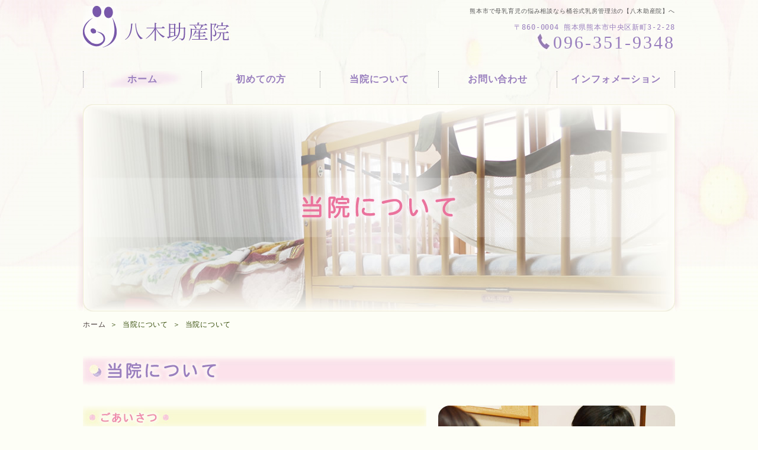

--- FILE ---
content_type: text/html; charset=UTF-8
request_url: https://www.yagi-jyosanin.com/about/overview/
body_size: 7927
content:
<!DOCTYPE html>
<html lang="ja">
    <head>
        <meta charset="utf-8">
        <meta name="viewport" content="width=device-width, initial-scale=1">
        <meta http-equiv="X-UA-Compatible" content="IE=edge">
        <meta name="format-detection" content="telephone=no">
        <title>当院について | 八木助産院 熊本市 母乳 悩み 育児 ノイローゼ</title>
        <meta name="keywords" itemprop="keywords" content="熊本市,母乳,相談,桶谷式,授乳指導" />
        
<!-- All in One SEO Pack 3.2.5 によって Michael Torbert の Semper Fi Web Designob_start_detected [-1,-1] -->
<meta name="description"  content="八木助産院のホームページをご覧いただき、ありがとうございます。私は、桶谷式乳房治療手技の認定をうけ26年になる助産師です。この間に二人の子供を出産し､母乳育児を体験しました。それまで数多くのお母さん方や赤ちゃん達と接してきましたが､出産も育児も体験して初めてわかることが多く､驚きの連続でした。[当院について]のページです。" />

<script type="application/ld+json" class="aioseop-schema">{"@context":"https://schema.org","@graph":[{"@type":"Organization","@id":"https://www.yagi-jyosanin.com/#organization","url":"https://www.yagi-jyosanin.com/","name":"\u516b\u6728\u52a9\u7523\u9662","sameAs":[],"logo":{"@type":"ImageObject","@id":"https://www.yagi-jyosanin.com/#logo","url":"https://www.yagi-jyosanin.com/we/wp-content/uploads/2021/08/footer_logo.png","caption":""},"image":{"@id":"https://www.yagi-jyosanin.com/#logo"},"contactPoint":{"@type":"ContactPoint","telephone":"+096-351-9348","contactType":"reservations"}},{"@type":"WebSite","@id":"https://www.yagi-jyosanin.com/#website","url":"https://www.yagi-jyosanin.com/","name":"\u516b\u6728\u52a9\u7523\u9662","publisher":{"@id":"https://www.yagi-jyosanin.com/#organization"},"potentialAction":{"@type":"SearchAction","target":"https://www.yagi-jyosanin.com/?s={search_term_string}","query-input":"required name=search_term_string"}},{"@type":"WebPage","@id":"https://www.yagi-jyosanin.com/about/overview/#webpage","url":"https://www.yagi-jyosanin.com/about/overview/","inLanguage":"ja","name":"\u5f53\u9662\u306b\u3064\u3044\u3066","isPartOf":{"@id":"https://www.yagi-jyosanin.com/#website"},"datePublished":"2021-08-25T06:17:32+09:00","dateModified":"2023-10-18T01:19:47+09:00","description":"\u516b\u6728\u52a9\u7523\u9662\u306e\u30db\u30fc\u30e0\u30da\u30fc\u30b8\u3092\u3054\u89a7\u3044\u305f\u3060\u304d\u3001\u3042\u308a\u304c\u3068\u3046\u3054\u3056\u3044\u307e\u3059\u3002\u79c1\u306f\u3001\u6876\u8c37\u5f0f\u4e73\u623f\u6cbb\u7642\u624b\u6280\u306e\u8a8d\u5b9a\u3092\u3046\u305126\u5e74\u306b\u306a\u308b\u52a9\u7523\u5e2b\u3067\u3059\u3002\u3053\u306e\u9593\u306b\u4e8c\u4eba\u306e\u5b50\u4f9b\u3092\u51fa\u7523\u3057\uff64\u6bcd\u4e73\u80b2\u5150\u3092\u4f53\u9a13\u3057\u307e\u3057\u305f\u3002\u305d\u308c\u307e\u3067\u6570\u591a\u304f\u306e\u304a\u6bcd\u3055\u3093\u65b9\u3084\u8d64\u3061\u3083\u3093\u9054\u3068\u63a5\u3057\u3066\u304d\u307e\u3057\u305f\u304c\uff64\u51fa\u7523\u3082\u80b2\u5150\u3082\u4f53\u9a13\u3057\u3066\u521d\u3081\u3066\u308f\u304b\u308b\u3053\u3068\u304c\u591a\u304f\uff64\u9a5a\u304d\u306e\u9023\u7d9a\u3067\u3057\u305f\u3002[\u5f53\u9662\u306b\u3064\u3044\u3066]\u306e\u30da\u30fc\u30b8\u3067\u3059\u3002"}]}</script>
<link rel="canonical" href="https://www.yagi-jyosanin.com/about/overview/" />
<!-- All in One SEO Pack -->
<link rel='dns-prefetch' href='//www.google.com' />
<link rel='dns-prefetch' href='//s.w.org' />
		<script type="text/javascript">
			window._wpemojiSettings = {"baseUrl":"https:\/\/s.w.org\/images\/core\/emoji\/13.0.0\/72x72\/","ext":".png","svgUrl":"https:\/\/s.w.org\/images\/core\/emoji\/13.0.0\/svg\/","svgExt":".svg","source":{"concatemoji":"https:\/\/www.yagi-jyosanin.com\/we\/wp-includes\/js\/wp-emoji-release.min.js?ver=5.5.17"}};
			!function(e,a,t){var n,r,o,i=a.createElement("canvas"),p=i.getContext&&i.getContext("2d");function s(e,t){var a=String.fromCharCode;p.clearRect(0,0,i.width,i.height),p.fillText(a.apply(this,e),0,0);e=i.toDataURL();return p.clearRect(0,0,i.width,i.height),p.fillText(a.apply(this,t),0,0),e===i.toDataURL()}function c(e){var t=a.createElement("script");t.src=e,t.defer=t.type="text/javascript",a.getElementsByTagName("head")[0].appendChild(t)}for(o=Array("flag","emoji"),t.supports={everything:!0,everythingExceptFlag:!0},r=0;r<o.length;r++)t.supports[o[r]]=function(e){if(!p||!p.fillText)return!1;switch(p.textBaseline="top",p.font="600 32px Arial",e){case"flag":return s([127987,65039,8205,9895,65039],[127987,65039,8203,9895,65039])?!1:!s([55356,56826,55356,56819],[55356,56826,8203,55356,56819])&&!s([55356,57332,56128,56423,56128,56418,56128,56421,56128,56430,56128,56423,56128,56447],[55356,57332,8203,56128,56423,8203,56128,56418,8203,56128,56421,8203,56128,56430,8203,56128,56423,8203,56128,56447]);case"emoji":return!s([55357,56424,8205,55356,57212],[55357,56424,8203,55356,57212])}return!1}(o[r]),t.supports.everything=t.supports.everything&&t.supports[o[r]],"flag"!==o[r]&&(t.supports.everythingExceptFlag=t.supports.everythingExceptFlag&&t.supports[o[r]]);t.supports.everythingExceptFlag=t.supports.everythingExceptFlag&&!t.supports.flag,t.DOMReady=!1,t.readyCallback=function(){t.DOMReady=!0},t.supports.everything||(n=function(){t.readyCallback()},a.addEventListener?(a.addEventListener("DOMContentLoaded",n,!1),e.addEventListener("load",n,!1)):(e.attachEvent("onload",n),a.attachEvent("onreadystatechange",function(){"complete"===a.readyState&&t.readyCallback()})),(n=t.source||{}).concatemoji?c(n.concatemoji):n.wpemoji&&n.twemoji&&(c(n.twemoji),c(n.wpemoji)))}(window,document,window._wpemojiSettings);
		</script>
		<style type="text/css">
img.wp-smiley,
img.emoji {
	display: inline !important;
	border: none !important;
	box-shadow: none !important;
	height: 1em !important;
	width: 1em !important;
	margin: 0 .07em !important;
	vertical-align: -0.1em !important;
	background: none !important;
	padding: 0 !important;
}
</style>
	<link rel='stylesheet' id='wp-block-library-css'  href='https://www.yagi-jyosanin.com/we/wp-includes/css/dist/block-library/style.min.css?ver=5.5.17' type='text/css' media='all' />
<link rel='stylesheet' id='contact-form-7-css'  href='https://www.yagi-jyosanin.com/we/wp-content/plugins/contact-form-7/includes/css/styles.css?ver=5.4.2' type='text/css' media='all' />
<link rel='stylesheet' id='fancybox-css'  href='https://www.yagi-jyosanin.com/we/wp-content/plugins/easy-fancybox/css/jquery.fancybox.min.css?ver=1.3.24' type='text/css' media='screen' />
<script type='text/javascript' src='https://www.yagi-jyosanin.com/we/wp-includes/js/jquery/jquery.js?ver=1.12.4-wp' id='jquery-core-js'></script>
<link rel="https://api.w.org/" href="https://www.yagi-jyosanin.com/wp-json/" /><link rel="alternate" type="application/json" href="https://www.yagi-jyosanin.com/wp-json/wp/v2/pages/25" /><link rel="EditURI" type="application/rsd+xml" title="RSD" href="https://www.yagi-jyosanin.com/we/xmlrpc.php?rsd" />
<link rel="wlwmanifest" type="application/wlwmanifest+xml" href="https://www.yagi-jyosanin.com/we/wp-includes/wlwmanifest.xml" /> 
<link rel='shortlink' href='https://www.yagi-jyosanin.com/?p=25' />
<link rel="alternate" type="application/json+oembed" href="https://www.yagi-jyosanin.com/wp-json/oembed/1.0/embed?url=https%3A%2F%2Fwww.yagi-jyosanin.com%2Fabout%2Foverview%2F" />
<link rel="alternate" type="text/xml+oembed" href="https://www.yagi-jyosanin.com/wp-json/oembed/1.0/embed?url=https%3A%2F%2Fwww.yagi-jyosanin.com%2Fabout%2Foverview%2F&#038;format=xml" />
<!-- Global site tag (gtag.js) - Google Analytics -->
<script async src="https://www.googletagmanager.com/gtag/js?id=G-BMLM8HG3VC"></script>
<script>
  window.dataLayer = window.dataLayer || [];
  function gtag(){dataLayer.push(arguments);}
  gtag('js', new Date());

  gtag('config', 'G-BMLM8HG3VC');
</script><style type="text/css">.recentcomments a{display:inline !important;padding:0 !important;margin:0 !important;}</style><style type="text/css">.broken_link, a.broken_link {
	text-decoration: line-through;
}</style><!-- ヘッダーphpを表示するのに必要なタグ -->
        <script type="text/javascript">
            // スマホとタブレットでviewportを切替え
            jQuery(function(){
                var ua = navigator.userAgent;
                if((ua.indexOf('iPhone') > 0) || ua.indexOf('iPod') > 0 || (ua.indexOf('Android') > 0 && ua.indexOf('Mobile') > 0)){
                    jQuery('head').prepend('<meta name="viewport" content="width=device-width,initial-scale=1">');
                } else {
                    jQuery('head').prepend('<meta name="viewport" content="width=1080">');
                }
            });
        </script>
        <script src="https://www.yagi-jyosanin.com/we/wp-content/themes/yagi-jyosanin/js/ofi.min.js"></script>
        <!--[if lt IE 9]>
            <script src="https://cdnjs.cloudflare.com/ajax/libs/html5shiv/3.7.3/html5shiv.min.js"></script>
        <![endif]-->
        <link rel="shortcut icon" href="https://www.yagi-jyosanin.com/we/wp-content/themes/yagi-jyosanin/images/favicon.png">
        <link href="https://fonts.googleapis.com/css2?family=Noto+Sans+JP&display=swap" rel="stylesheet">
        <link rel="stylesheet" href="https://www.yagi-jyosanin.com/we/wp-content/themes/yagi-jyosanin/style.css">
        <script src="https://ajax.googleapis.com/ajax/libs/jquery/1.9.1/jquery.min.js"></script>
		
    </head>
    
    <script> objectFitImages(); </script>
<body data-rsssl=1 id="top">

	<div id="toggle">
		<div>
			<span></span>
			<span></span>
			<span></span>
		</div>
	</div><!--#toggle END-->

<div id="wrapper">

 <header class="under">
        <div class="header_inner inner">
            <div class="header_content">
                <div class="header_logo">
                    <p>
                        <a href="https://www.yagi-jyosanin.com">
                            <img class="img_opacity" src="https://www.yagi-jyosanin.com/we/wp-content/themes/yagi-jyosanin/images/logo.jpg" alt="熊本市で母乳育児の悩み相談なら桶谷式乳房管理法の【八木助産院】へ">
                        </a>
        </p>
                </div>
                <div class="header_info">
                    <p class="header_aside">
                        熊本市で母乳育児の悩み相談なら桶谷式乳房管理法の【八木助産院】へ
                    </p>
                    <p class="header_address">
                        〒860-0004 熊本県熊本市中央区新町3-2-28
                    </p>
                    <p class="header_tel">
                        096-351-9348
                    </p>
                </div>
            </div>
           <nav id="g_navi">
          <div class="menu-pc_navi-container"><ul id="menu-pc_navi" class="menu"><li id="menu-item-50" class="menu-item menu-item-type-post_type menu-item-object-page menu-item-home menu-item-50"><a href="https://www.yagi-jyosanin.com/">ホーム</a></li>
<li id="menu-item-51" class="menu-item menu-item-type-post_type menu-item-object-page menu-item-has-children menu-item-51"><a href="https://www.yagi-jyosanin.com/first/">初めての方</a>
<ul class="sub-menu">
	<li id="menu-item-52" class="menu-item menu-item-type-post_type menu-item-object-page menu-item-52"><a href="https://www.yagi-jyosanin.com/first/flow/">受診の流れ</a></li>
</ul>
</li>
<li id="menu-item-53" class="menu-item menu-item-type-post_type menu-item-object-page current-page-ancestor current-menu-ancestor current-menu-parent current-page-parent current_page_parent current_page_ancestor menu-item-has-children menu-item-53"><a href="https://www.yagi-jyosanin.com/about/">当院について</a>
<ul class="sub-menu">
	<li id="menu-item-54" class="menu-item menu-item-type-post_type menu-item-object-page current-menu-item page_item page-item-25 current_page_item menu-item-54"><a href="https://www.yagi-jyosanin.com/about/overview/" aria-current="page">当院について</a></li>
	<li id="menu-item-55" class="menu-item menu-item-type-post_type menu-item-object-page menu-item-55"><a href="https://www.yagi-jyosanin.com/about/oketanishiki/">桶谷式乳房管理法とは</a></li>
	<li id="menu-item-56" class="menu-item menu-item-type-post_type menu-item-object-page menu-item-56"><a href="https://www.yagi-jyosanin.com/about/fee/">料金</a></li>
	<li id="menu-item-57" class="menu-item menu-item-type-post_type menu-item-object-page menu-item-57"><a href="https://www.yagi-jyosanin.com/about/blog/">ブログ</a></li>
</ul>
</li>
<li id="menu-item-58" class="menu-item menu-item-type-post_type menu-item-object-page menu-item-has-children menu-item-58"><a href="https://www.yagi-jyosanin.com/contact/">お問い合わせ</a>
<ul class="sub-menu">
	<li id="menu-item-59" class="menu-item menu-item-type-post_type menu-item-object-page menu-item-59"><a href="https://www.yagi-jyosanin.com/contact/form/">ご予約・お問い合わせ</a></li>
</ul>
</li>
<li id="menu-item-60" class="menu-item menu-item-type-post_type menu-item-object-page menu-item-has-children menu-item-60"><a href="https://www.yagi-jyosanin.com/information/">インフォメーション</a>
<ul class="sub-menu">
	<li id="menu-item-61" class="menu-item menu-item-type-post_type menu-item-object-page menu-item-61"><a href="https://www.yagi-jyosanin.com/information/summary/">院概要</a></li>
	<li id="menu-item-62" class="menu-item menu-item-type-post_type menu-item-object-page menu-item-62"><a href="https://www.yagi-jyosanin.com/information/question/">よくあるご質問</a></li>
</ul>
</li>
</ul></div>          </nav>
            <div id="teaser">
                                          <div class="about_teaser"></div>
                          </div>
            
        </div>
    </header>
	

   
   

   


<main id="page_main" class="inner">
<div class="breadcrumb_area"><div class="breadcrumb"><p class="topicpath"><a href="https://www.yagi-jyosanin.com/">ホーム</a> ＞ 当院について ＞ 当院について</p></div></div> <!-- パンクズリスト -->



      
    	<h1 class="headline"><img src="https://www.yagi-jyosanin.com/we/wp-content/themes/yagi-jyosanin/images/pagetitle03.jpg" alt="当院について" /></h1>
<section class="about_box01">
<div class="odd flex mb60">
<div class="txt580">
<h2 class="subhead"><img src="https://www.yagi-jyosanin.com/we/wp-content/themes/yagi-jyosanin/images/title0301.jpg" alt="ごあいさつ" /></h2>
<p>八木助産院のホームページをご覧いただき、ありがとうございます。<br />私は、H3年に桶谷式乳房治療手技の認定証をいただき、開業して30年以上になる助産師です。<br />この間に二人の子供を出産し､母乳育児を体験しました。</p>
<p class="line_break">それまで数多くのお母さん方や赤ちゃん達と接してきましたが､出産も育児も体験して初めてわかることが多く､驚きの連続でした。</p>
<p class="line_break">頭でっかちな私は、思い通りにならない事ばかりで随分悩みました。本当に“育児”って“育自”だなぁというのが実感です。</p>
</div>
<figure><img src="https://www.yagi-jyosanin.com/we/wp-content/themes/yagi-jyosanin/images/img0301.jpg" alt="ごあいさつ" /></figure>
</div>
<div class="even flex_r mb60">
<div class="txt580">
<h2 class="subhead"><img src="https://www.yagi-jyosanin.com/we/wp-content/themes/yagi-jyosanin/images/title0302.jpg" alt="母と子の不思議な関係" /></h2>
<p>｢母と子｣って不思議な関係ですね。</p>
<p class="line_break">“子供のためだったら何だってできる”そんな自分では信じられない大きな大きな力がわいてきます。<br />そんなかけがえのないこの世で一番の宝物である赤ちゃんに、どうかお母さんの愛情がいっぱいつまった母乳をたっぷり飲ませてあげてほしい。<br />そう願いながら、おっぱいのマッサージを毎日一生懸命させていただいております。</p>
</div>
<figure><img src="https://www.yagi-jyosanin.com/we/wp-content/themes/yagi-jyosanin/images/img0302.jpg" alt="母と子の不思議な関係" /></figure>
</div>
<div class="odd flex mb60">
<div class="txt580">
<h2 class="subhead"><img src="https://www.yagi-jyosanin.com/we/wp-content/themes/yagi-jyosanin/images/title0303.jpg" alt="母乳の味" /></h2>
<p>ところで、その時その時で母乳の味が変わることをご存じですか。<br />母乳は血液からつくられています。その血液は、食べたもの、飲んだものなど、口に入れたものからつくられています。ドロドロしたり、濁ったりしている血液からつくられた母乳では、母乳の量が足りていても、赤ちゃんが引っ張ったり噛んだり、飲まなくなったりします。</p>
<p class="line_break">お母さんの食べた物・環境・体調・ストレスなどにより母乳の味が変わります。<br />甘ったるくなったり､油っぽくなったり､しょっぱくなったり､苦くなったりします。</p>
<p class="line_break">このような母乳を飲んでいる赤ちゃんは､いつも機嫌がわるくキーキー言って手がかかり､おむつかぶれや 皮膚に発疹ができたり、体重の伸びが悪くなったりします。<br />急におっぱいを飲まなくなった､ひっぱる、噛む、乳首が痛いなどは､母乳の味が変化したのが原因かもしれません。</p>
</div>
<figure><img src="https://www.yagi-jyosanin.com/we/wp-content/themes/yagi-jyosanin/images/img0303.jpg" alt="母乳の味" /></figure>
</div>
<div class="even flex_r mb60">
<div class="txt560">
<h2 class="subhead"><img src="https://www.yagi-jyosanin.com/we/wp-content/themes/yagi-jyosanin/images/title0304.jpg" alt="母乳は特別ブレンドの栄養" /></h2>
<p>母乳で育てる事を簡単にあきらめないでください。<br />赤ちゃんは、おなかの中でお母さんの血液から栄養をもらい育ちました。</p>
<p class="line_break">お母さんの血液で作られた母乳は、赤ちゃんにとって特別ブレンドの最高の栄養です。<br />混合栄養の方も、あきらめず母乳をやり続けてくださる事を願っております。</p>
</div>
<figure><img src="https://www.yagi-jyosanin.com/we/wp-content/themes/yagi-jyosanin/images/img0304.jpg" alt="母乳は特別ブレンドの栄養" /></figure>
</div>
<div class="odd flex mb70">
<div class="txt560">
<h2 class="subhead"><img src="https://www.yagi-jyosanin.com/we/wp-content/themes/yagi-jyosanin/images/title0305.jpg" alt="母子一体の大切な時期" /></h2>
<p>直接おっぱいを含ませている時は「母子一体」の状態です。<br />この母子が一体となる事ができるかけがえのないこの時期を、どのように過ごすかは、これからの母子の関係に影響してくると思います。</p>
<p class="line_break">お母さんとお子さんの幸せな平和な日々が、家族全員の平和へとつながり、地域、日本、世界の平和へとつながっていく事を願い、日々研鑚しながら頑張っております。</p>
</div>
<figure><img src="https://www.yagi-jyosanin.com/we/wp-content/themes/yagi-jyosanin/images/mama.jpg" alt="母子一体の大切な時期" /></figure>
</div>
</section></main>

<aside class="inner">

	<ul class="bottom_content">
            <li>
                <a href="https://www.yagi-jyosanin.com/first/">
                    <img src="https://www.yagi-jyosanin.com/we/wp-content/themes/yagi-jyosanin/images/u_banner01_on.jpg" alt="初めての方">
                </a>
            </li>
            <li>
                <a href="https://www.yagi-jyosanin.com/about/overview/">
                    <img src="https://www.yagi-jyosanin.com/we/wp-content/themes/yagi-jyosanin/images/u_banner02_on.jpg" alt="当院について">
                </a>
            </li>
            <li>
                <a href="https://www.yagi-jyosanin.com/about/oketanishiki/">
                    <img src="https://www.yagi-jyosanin.com/we/wp-content/themes/yagi-jyosanin/images/u_banner03_on.jpg" alt=" 桶谷式について">
                </a>
            </li>
            <li>
                <a href="https://www.yagi-jyosanin.com/about/fee/">
                    <img src="https://www.yagi-jyosanin.com/we/wp-content/themes/yagi-jyosanin/images/u_banner04_on.jpg" alt="料金について">
                </a>
            </li>
        </ul>
</aside>
<footer id="sp_footer">
    <div class="sp_bana">
        <div>
            <a href="tel:096-351-9348">
                <img src="https://www.yagi-jyosanin.com/we/wp-content/themes/yagi-jyosanin/images/sp_bana_tel.svg" alt="TEL">
                <p>TEL</p>
            </a>
        </div>
        <div>
            <a href="https://www.yagi-jyosanin.com/contact/form/">
                <img src="https://www.yagi-jyosanin.com/we/wp-content/themes/yagi-jyosanin/images/sp_bana_contact.svg" alt="メール">
                <p>メール</p>
            </a>
        </div>
        
        <div>
            <a href="https://www.yagi-jyosanin.com/information/summary/">
                <img src="https://www.yagi-jyosanin.com/we/wp-content/themes/yagi-jyosanin/images/baby.svg" alt="院概要">
                <p>院概要</p>
            </a>
        </div>
        <div>
            <a href="#top">
                <img src="https://www.yagi-jyosanin.com/we/wp-content/themes/yagi-jyosanin/images/sp_bana_pagetop.svg" alt="PAGE TOP">
                <p>ページトップ</p>
            </a>
        </div>
    </div>
    
</footer>
<!-- /spFooter ここまで -->

<footer>
        <div class="footer_inner inner">
            <div class="footer_logo">
                <a href="https://www.yagi-jyosanin.com">
                <img src="https://www.yagi-jyosanin.com/we/wp-content/themes/yagi-jyosanin/images/footer_logo.png" alt="八木助産院">
                </a>
            </div>
            <div class="footer_content">
                    <address>
                        〒860-0004<br>
熊本県熊本市中央区新町3-2-28
                    </address>
                    <div class="footer_tel">
                        TEL：096-351-9348<br>
FAX：096-351-9350
                    </div>
                    <div class="footer_nav">
                        <ul>
                            <li class="footer_nav_tit">
                                <a href="https://www.yagi-jyosanin.com">【HOME】</a>
                            </li>
                            <li class="footer_nav_tit">
                                <a href="https://www.yagi-jyosanin.com/first/flow/">【初めての方】</a>
                            </li>
                            <li class="footer_nav_tit">
                                <a href="https://www.yagi-jyosanin.com/contact/form">【お問い合わせ】</a>
                            </li>
                        </ul>
                        <ul>
                            <li class="footer_nav_tit">
                                【当院について】
                            </li>
                            <li>
                                <a href="https://www.yagi-jyosanin.com/about/overview/">当院について</a>
                            </li>
                            <li>
                                <a href="https://www.yagi-jyosanin.com/about/oketanishiki/">桶谷式乳房管理法とは</a>
                            </li>
                            <li>
                                <a href="https://www.yagi-jyosanin.com/about/fee/">料金</a>
                            </li>
                            <li>
                                <a href="https://www.yagi-jyosanin.com/about/blog/">ブログ</a>
                            </li>
                        </ul>
                        <ul>
                            <li class="footer_nav_tit">
                                【インフォメーション】
                            </li>
                            <li>
                                <a href="https://www.yagi-jyosanin.com/information/summary/">院概要</a>
                            </li>
                            <li>
                                <a href="https://www.yagi-jyosanin.com/information/question/">よくあるご質問</a>
                            </li>
                        </ul>
                    </div>
                    <p class="copy">
COPYRIGHT（C）熊本市 母乳育児 助産院 【八木助産院】 . ALL RIGHTS RESERVED.
                    </p>
            </div>
            <figure class="to_top">
                <a href="#top">
                    <img src="https://www.yagi-jyosanin.com/we/wp-content/themes/yagi-jyosanin/images/pagetop_on.jpg" alt="ページの先頭へ">
                </a>
            </figure>
        </div>
    </footer>

</div>
<nav id="sp_navi">
    <div class="menu-sp_navi-container"><ul id="menu-sp_navi" class="menu"><li id="menu-item-65" class="menu-item menu-item-type-post_type menu-item-object-page menu-item-home menu-item-65"><a href="https://www.yagi-jyosanin.com/">ホーム</a></li>
<li id="menu-item-78" class="menu-item menu-item-type-custom menu-item-object-custom menu-item-has-children menu-item-78"><a>初めての方</a>
<ul class="sub-menu">
	<li id="menu-item-67" class="menu-item menu-item-type-post_type menu-item-object-page menu-item-67"><a href="https://www.yagi-jyosanin.com/first/flow/">受診の流れ</a></li>
</ul>
</li>
<li id="menu-item-79" class="menu-item menu-item-type-custom menu-item-object-custom current-menu-ancestor current-menu-parent menu-item-has-children menu-item-79"><a>当院について</a>
<ul class="sub-menu">
	<li id="menu-item-69" class="menu-item menu-item-type-post_type menu-item-object-page current-menu-item page_item page-item-25 current_page_item menu-item-69"><a href="https://www.yagi-jyosanin.com/about/overview/" aria-current="page">当院について</a></li>
	<li id="menu-item-70" class="menu-item menu-item-type-post_type menu-item-object-page menu-item-70"><a href="https://www.yagi-jyosanin.com/about/oketanishiki/">桶谷式乳房管理法とは</a></li>
	<li id="menu-item-71" class="menu-item menu-item-type-post_type menu-item-object-page menu-item-71"><a href="https://www.yagi-jyosanin.com/about/fee/">料金</a></li>
	<li id="menu-item-72" class="menu-item menu-item-type-post_type menu-item-object-page menu-item-72"><a href="https://www.yagi-jyosanin.com/about/blog/">ブログ</a></li>
</ul>
</li>
<li id="menu-item-80" class="menu-item menu-item-type-custom menu-item-object-custom menu-item-has-children menu-item-80"><a>お問い合わせ</a>
<ul class="sub-menu">
	<li id="menu-item-74" class="menu-item menu-item-type-post_type menu-item-object-page menu-item-74"><a href="https://www.yagi-jyosanin.com/contact/form/">ご予約・お問い合わせ</a></li>
</ul>
</li>
<li id="menu-item-81" class="menu-item menu-item-type-custom menu-item-object-custom menu-item-has-children menu-item-81"><a>インフォメーション</a>
<ul class="sub-menu">
	<li id="menu-item-76" class="menu-item menu-item-type-post_type menu-item-object-page menu-item-76"><a href="https://www.yagi-jyosanin.com/information/summary/">院概要</a></li>
	<li id="menu-item-77" class="menu-item menu-item-type-post_type menu-item-object-page menu-item-77"><a href="https://www.yagi-jyosanin.com/information/question/">よくあるご質問</a></li>
</ul>
</li>
</ul></div></nav>
<script type='text/javascript' src='https://www.yagi-jyosanin.com/we/wp-includes/js/dist/vendor/wp-polyfill.min.js?ver=7.4.4' id='wp-polyfill-js'></script>
<script type='text/javascript' id='wp-polyfill-js-after'>
( 'fetch' in window ) || document.write( '<script src="https://www.yagi-jyosanin.com/we/wp-includes/js/dist/vendor/wp-polyfill-fetch.min.js?ver=3.0.0"></scr' + 'ipt>' );( document.contains ) || document.write( '<script src="https://www.yagi-jyosanin.com/we/wp-includes/js/dist/vendor/wp-polyfill-node-contains.min.js?ver=3.42.0"></scr' + 'ipt>' );( window.DOMRect ) || document.write( '<script src="https://www.yagi-jyosanin.com/we/wp-includes/js/dist/vendor/wp-polyfill-dom-rect.min.js?ver=3.42.0"></scr' + 'ipt>' );( window.URL && window.URL.prototype && window.URLSearchParams ) || document.write( '<script src="https://www.yagi-jyosanin.com/we/wp-includes/js/dist/vendor/wp-polyfill-url.min.js?ver=3.6.4"></scr' + 'ipt>' );( window.FormData && window.FormData.prototype.keys ) || document.write( '<script src="https://www.yagi-jyosanin.com/we/wp-includes/js/dist/vendor/wp-polyfill-formdata.min.js?ver=3.0.12"></scr' + 'ipt>' );( Element.prototype.matches && Element.prototype.closest ) || document.write( '<script src="https://www.yagi-jyosanin.com/we/wp-includes/js/dist/vendor/wp-polyfill-element-closest.min.js?ver=2.0.2"></scr' + 'ipt>' );
</script>
<script type='text/javascript' id='contact-form-7-js-extra'>
/* <![CDATA[ */
var wpcf7 = {"api":{"root":"https:\/\/www.yagi-jyosanin.com\/wp-json\/","namespace":"contact-form-7\/v1"}};
/* ]]> */
</script>
<script type='text/javascript' src='https://www.yagi-jyosanin.com/we/wp-content/plugins/contact-form-7/includes/js/index.js?ver=5.4.2' id='contact-form-7-js'></script>
<script type='text/javascript' id='google-invisible-recaptcha-js-before'>
var renderInvisibleReCaptcha = function() {

    for (var i = 0; i < document.forms.length; ++i) {
        var form = document.forms[i];
        var holder = form.querySelector('.inv-recaptcha-holder');

        if (null === holder) continue;
		holder.innerHTML = '';

         (function(frm){
			var cf7SubmitElm = frm.querySelector('.wpcf7-submit');
            var holderId = grecaptcha.render(holder,{
                'sitekey': '6LeEbwUpAAAAABv6fCEzHzbDP28GVMR7X8u1vhV5', 'size': 'invisible', 'badge' : 'inline',
                'callback' : function (recaptchaToken) {
					if((null !== cf7SubmitElm) && (typeof jQuery != 'undefined')){jQuery(frm).submit();grecaptcha.reset(holderId);return;}
					 HTMLFormElement.prototype.submit.call(frm);
                },
                'expired-callback' : function(){grecaptcha.reset(holderId);}
            });

			if(null !== cf7SubmitElm && (typeof jQuery != 'undefined') ){
				jQuery(cf7SubmitElm).off('click').on('click', function(clickEvt){
					clickEvt.preventDefault();
					grecaptcha.execute(holderId);
				});
			}
			else
			{
				frm.onsubmit = function (evt){evt.preventDefault();grecaptcha.execute(holderId);};
			}


        })(form);
    }
};
</script>
<script type='text/javascript' async defer src='https://www.google.com/recaptcha/api.js?onload=renderInvisibleReCaptcha&#038;render=explicit' id='google-invisible-recaptcha-js'></script>
<script type='text/javascript' src='https://www.yagi-jyosanin.com/we/wp-content/plugins/easy-fancybox/js/jquery.fancybox.min.js?ver=1.3.24' id='jquery-fancybox-js'></script>
<script type='text/javascript' id='jquery-fancybox-js-after'>
var fb_timeout, fb_opts={'overlayShow':true,'hideOnOverlayClick':true,'showCloseButton':true,'margin':20,'centerOnScroll':false,'enableEscapeButton':true,'autoScale':true };
if(typeof easy_fancybox_handler==='undefined'){
var easy_fancybox_handler=function(){
jQuery('.nofancybox,a.wp-block-file__button,a.pin-it-button,a[href*="pinterest.com/pin/create"],a[href*="facebook.com/share"],a[href*="twitter.com/share"]').addClass('nolightbox');
/* IMG */
var fb_IMG_select='a[href*=".jpg"]:not(.nolightbox,li.nolightbox>a),area[href*=".jpg"]:not(.nolightbox),a[href*=".jpeg"]:not(.nolightbox,li.nolightbox>a),area[href*=".jpeg"]:not(.nolightbox),a[href*=".png"]:not(.nolightbox,li.nolightbox>a),area[href*=".png"]:not(.nolightbox),a[href*=".webp"]:not(.nolightbox,li.nolightbox>a),area[href*=".webp"]:not(.nolightbox)';
jQuery(fb_IMG_select).addClass('fancybox image');
var fb_IMG_sections=jQuery('.gallery,.wp-block-gallery,.tiled-gallery,.wp-block-jetpack-tiled-gallery');
fb_IMG_sections.each(function(){jQuery(this).find(fb_IMG_select).attr('rel','gallery-'+fb_IMG_sections.index(this));});
jQuery('a.fancybox,area.fancybox,li.fancybox a').each(function(){jQuery(this).fancybox(jQuery.extend({},fb_opts,{'transitionIn':'elastic','easingIn':'easeOutBack','transitionOut':'elastic','easingOut':'easeInBack','opacity':false,'hideOnContentClick':false,'titleShow':true,'titlePosition':'over','titleFromAlt':true,'showNavArrows':true,'enableKeyboardNav':true,'cyclic':false}))});};
jQuery('a.fancybox-close').on('click',function(e){e.preventDefault();jQuery.fancybox.close()});
};
var easy_fancybox_auto=function(){setTimeout(function(){jQuery('#fancybox-auto').trigger('click')},1000);};
jQuery(easy_fancybox_handler);jQuery(document).on('post-load',easy_fancybox_handler);
jQuery(easy_fancybox_auto);
</script>
<script type='text/javascript' src='https://www.yagi-jyosanin.com/we/wp-content/plugins/easy-fancybox/js/jquery.easing.min.js?ver=1.4.1' id='jquery-easing-js'></script>
<script type='text/javascript' src='https://www.yagi-jyosanin.com/we/wp-content/plugins/easy-fancybox/js/jquery.mousewheel.min.js?ver=3.1.13' id='jquery-mousewheel-js'></script>
<script type='text/javascript' src='https://www.yagi-jyosanin.com/we/wp-includes/js/wp-embed.min.js?ver=5.5.17' id='wp-embed-js'></script>
<script type="text/javascript" src="https://www.yagi-jyosanin.com/we/wp-content/themes/yagi-jyosanin/js/common.js"></script>
<script> objectFitImages(); </script>
</body>
</html>

--- FILE ---
content_type: text/css
request_url: https://www.yagi-jyosanin.com/we/wp-content/themes/yagi-jyosanin/style.css
body_size: 7840
content:
@charset "UTF-8";
/* No CSS */
/*
Theme Name: yagi-jyosanin
Description: 
Theme URI: https://www.yagi-jyosanin.com/
Version: 1.0
License: yagi-jyosanin
License URI: https://www.yagi-jyosanin.com/
*/
@font-face {
  font-family: 'NotoSansCJKjp';
  font-style: normal;
  font-weight: 400;
  src: url("./font/NotoSansCJKjp-Regular.woff") format("woff"), url("./font/NotoSansCJKjp-Regular.eot") format("eot");
  font-display: swap;
}

@font-face {
  font-family: 'NotoSansCJKjp';
  font-style: normal;
  font-weight: 700;
  src: url("./font/NotoSansCJKjp-Bold.woff") format("woff"), url("./font/NotoSansCJKjp-Bold.eot") format("eot");
  font-display: swap;
}

/****************************************

リセットCSSここから

*****************************************/
* {
  -webkit-box-sizing: border-box;
  box-sizing: border-box;
}

html {
  font-size: 62.5%;
  /*1em=10px */
  overflow-y: scroll;
  /* 1 */
  -webkit-text-size-adjust: 100%;
  /* 2 */
  margin: 0;
  padding: 0;
  border: 0;
  outline: 0;
  vertical-align: baseline;
  background: transparent;
}

@media screen and (max-width: 767px) {
  /* section img{
		width: auto;
		height: auto;
	} */
}

body,
div,
span,
object,
iframe,
h1,
h2,
h3,
h4,
h5,
h6,
p,
blockquote,
pre,
abbr,
address,
cite,
code,
del,
dfn,
em,
img,
ins,
kbd,
q,
samp,
small,
strong,
sub,
sup,
var,
b,
i,
dl,
dt,
dd,
ol,
ul,
li,
fieldset,
form,
label,
legend,
table,
caption,
tbody,
tfoot,
thead,
tr,
th,
td,
article,
aside,
canvas,
details,
figcaption,
figure,
footer,
header,
hgroup,
menu,
nav,
section,
summary,
time,
mark,
audio,
video {
  margin: 0;
  padding: 0;
  border: 0;
  outline: 0;
  font-size: 100%;
  vertical-align: baseline;
  background: transparent;
}

h1,
h2,
h3,
h4,
h5,
h6 {
  font-weight: normal;
}

article,
aside,
details,
figcaption,
figure,
footer,
header,
hgroup,
menu,
nav,
section,
main {
  display: block;
}

a {
  text-decoration: none;
}

ol,
ul {
  list-style: none;
}

blockquote,
q {
  quotes: none;
}

blockquote:before,
blockquote:after,
q:before,
q:after {
  content: '';
  content: none;
}

a {
  margin: 0;
  padding: 0;
  font-size: 100%;
  vertical-align: baseline;
  background: transparent;
}

/* change colours to suit your needs */
ins {
  background-color: #ff9;
  color: #000;
  text-decoration: none;
}

/* change colours to suit your needs */
mark {
  background-color: #ff9;
  color: #000;
  font-style: italic;
  font-weight: bold;
}

del {
  text-decoration: line-through;
}

abbr[title],
dfn[title] {
  border-bottom: 1px dotted;
  cursor: help;
}

table {
  border-collapse: collapse;
  border-spacing: 0;
}

img {
  vertical-align: top;
}

/* change border colour to suit your needs */
hr {
  display: block;
  height: 1px;
  border: 0;
  border-top: 1px solid #cccccc;
  margin: 1em 0;
  padding: 0;
}

input,
select {
  vertical-align: middle;
}

/****************************************

body設定(主に書式)

*****************************************/
body {
  font-family: "メイリオ", "ＭＳ ゴシック", "Osaka－等幅", monospace;
  color: #555555;
  line-height: 1.8;
  background-color: #FDFEF6;
  letter-spacing: 0.06em;
  font-size: 1.4rem;
}

@media screen and (max-width: 767px) {
  .inner {
    padding: 0 10px;
  }
}

/****************************************

ページ共通

*****************************************/
#wrapper {
  float: none;
  width: 100%;
  min-width: 1160px;
  min-height: 100%;
  margin: 0 auto;
  overflow: hidden;
}

@media screen and (max-width: 767px) {
  #wrapper {
    float: none;
    width: 100%;
    min-width: 0;
    min-height: 100%;
    margin: 0 auto;
    overflow: hidden;
    background-size: contain;
  }
}

.inner {
  max-width: 1000px;
  margin: 0 auto;
}

.inner01 {
  max-width: 1400px;
  margin: 0 auto;
}

.row_under {
  padding: 30px 0 0 0;
}

.row {
  padding: 130px 0 50px 0;
}

.row1 {
  padding: 80px 0 78px 0;
}

.row2 {
  padding: 60px 0 80px 0;
}

.row3 {
  padding: 30px 0 80px 0;
}

/****************************************

フォント指定

*****************************************/
li,
tt,
tr,
dt,
dd,
p,
time {
  font-size: 1.4rem;
}

h1 {
  color: #333;
  font-weight: bold;
  font-size: 3.0rem;
}

h2 {
  color: #231800;
  font-weight: nomal;
  font-size: 2.6rem;
}

h3 {
  font-size: 2.2rem;
}

.mincho {
  font-family: 'Noto Serif JP', "ヒラギノ明朝 Pro", "Hiragino Mincho Pro", "MS P明朝", "MS PMincho", serif;
}

@media screen and (max-width: 767px) {
  li,
  tt,
  tr,
  dt,
  dd,
  p,
  time {
    font-size: 1.5rem;
  }
  h1 {
    font-size: 2.4rem;
    line-height: 1.5;
  }
  h2 {
    font-size: 2.0rem;
    line-height: 1.5;
  }
  h3 {
    font-size: 1.8rem;
    line-height: 1.5;
  }
}

/****************************************

リンク指定

*****************************************/
a:link,
a:visited {
  font-weight: normal;
  color: #463C39;
  text-decoration: underline;
  -webkit-transition: 0.2s linear;
  transition: 0.2s linear;
}

a:hover,
a:active {
  font-weight: normal;
  opacity: 0.7;
  text-decoration: none;
  -webkit-transition: 0.2s linear;
  transition: 0.2s linear;
}

/****************************************

オンマウス時のアクション

*****************************************/
a:hover img.img_opacity {
  opacity: 0.75;
  filter: alpha(opacity=75);
  -webkit-transition: 0.2s linear;
  transition: 0.2s linear;
}

a:hover .img_opacity {
  opacity: 0.75;
  filter: alpha(opacity=75);
  -webkit-transition: 0.2s linear;
  transition: 0.2s linear;
}

a img.img_opacity {
  -webkit-transition: 0.2s linear;
  transition: 0.2s linear;
}

/****************************************

pcヘッダー

*****************************************/
header {
  background: url(images/header_bg.jpg) top center no-repeat;
  margin-bottom: 80px;
}

header .header_content {
  display: -webkit-box;
  display: -ms-flexbox;
  display: flex;
  -webkit-box-pack: justify;
      -ms-flex-pack: justify;
          justify-content: space-between;
  -webkit-box-align: center;
      -ms-flex-align: center;
          align-items: center;
  margin-bottom: 30px;
}

header .header_content .header_info {
  text-align: right;
}

header .header_content .header_info .header_aside {
  font-size: 1rem;
  padding-top: 10px;
  margin-bottom: 8px;
}

header .header_content .header_info .header_address {
  font-size: 1.2rem;
  color: #997FBE;
}

header .header_content .header_info .header_tel {
  color: #997FBE;
  font-size: 3rem;
  line-height: 1;
  font-family: 'HG Gothic Bold';
  display: inline-block;
  position: relative;
  letter-spacing: 0.3rem;
}

header .header_content .header_info .header_tel::before {
  content: '';
  position: absolute;
  background: url(images/tel_logo.jpg) left center no-repeat;
  left: -35px;
  width: 30px;
  height: 30px;
}

header #g_navi ul {
  display: -webkit-box;
  display: -ms-flexbox;
  display: flex;
  -webkit-box-pack: justify;
      -ms-flex-pack: justify;
          justify-content: space-between;
  margin-bottom: 25px;
}

header #slider {
  width: 100%;
  margin-top: 28px;
  height: 550px;
}

header.under {
  margin-bottom: 10px;
}

@media screen and (max-width: 767px) {
  header {
    background: none;
    background: url(images/sp_header_bg.jpg) top left no-repeat;
    padding: 10px 0 20px 0;
    margin-bottom: 50px;
  }
  header .header_content {
    -webkit-box-orient: vertical;
    -webkit-box-direction: normal;
        -ms-flex-direction: column;
            flex-direction: column;
    -webkit-box-align: start;
        -ms-flex-align: start;
            align-items: flex-start;
  }
  header .header_content .header_logo {
    width: 200px;
  }
  header .header_content .header_info {
    text-align: left;
  }
  header .header_content .header_info .header_tel {
    font-size: 2rem;
    background: url(images/tel_logo.jpg) left center no-repeat;
    padding: 3px 0 3px 30px;
  }
  header .header_content .header_info .header_tel::before {
    content: '';
    background: none;
  }
  header #g_navi ul {
    display: -webkit-box;
    display: -ms-flexbox;
    display: flex;
    -webkit-box-pack: justify;
        -ms-flex-pack: justify;
            justify-content: space-between;
    margin-bottom: 25px;
  }
}

/*max-width:767px*/
/*ナビゲーション*/
/* #slider{

} */
/****************************************

spヘッダー・spナビ

*****************************************/
@media screen and (max-width: 767px) {
  header #g_navi {
    display: none;
  }
  img {
    width: 100%;
    height: auto;
  }
  .header_logo_area {
    width: 50%;
    margin: 20px auto;
  }
  #toggle {
    position: absolute;
    right: 5px;
    top: 5px;
    width: 50px;
    height: 45px;
    cursor: pointer;
    z-index: 9999;
    padding: 10px;
    background-color: #666;
  }
  #toggle div {
    position: relative;
  }
  #toggle span {
    display: block;
    position: absolute;
    width: 100%;
    height: 4px;
    background: #FFF;
    border-radius: 4px;
    -webkit-transition: 0.35s ease-in-out;
    transition: 0.35s ease-in-out;
  }
  #toggle span:first-child {
    top: 0;
  }
  #toggle span:nth-child(2) {
    top: 11px;
  }
  #toggle span:nth-child(3) {
    top: 22px;
  }
  .open_navi #toggle {
    position: fixed;
  }
  .open_navi #toggle span:first-of-type {
    -webkit-transform: translateY(11px) rotate(-315deg);
    transform: translateY(11px) rotate(-315deg);
  }
  .open_navi #toggle span:nth-of-type(2) {
    opacity: 0;
  }
  .open_navi #toggle span:nth-of-type(3) {
    -webkit-transform: translateY(-11px) rotate(315deg);
    transform: translateY(-11px) rotate(315deg);
  }
  #sp_navi {
    position: fixed;
    top: 0;
    left: 0;
    bottom: 0;
    width: 100vw;
    overflow-y: scroll;
    text-align: left;
    background: rgba(244, 166, 188, 0.9);
    z-index: 999;
    -webkit-transform: translateY(-100%);
    transform: translateY(-100%);
    -webkit-transition: 0.7s ease-in-out;
    transition: 0.7s ease-in-out;
    display: block;
  }
  .open_navi #sp_navi {
    -webkit-transform: translateY(0);
    transform: translateY(0);
    -webkit-transition: 0.7s ease-in-out;
    transition: 0.7s ease-in-out;
  }
  .open_navi #wrapper {
    -webkit-transform-origin: left center;
    transform-origin: left center;
    -webkit-transition: 0.7s ease-in-out;
    transition: 0.7s ease-in-out;
  }
  #sp_navi .menu {
    padding-top: 80px;
    text-align: center;
  }
  #sp_navi .menu .menu-item {
    width: 100%;
    text-align: center;
    border-bottom: #555555 1px solid;
    cursor: pointer;
    color: #555555;
    margin: 0 auto;
    font-size: 1.4rem;
    -webkit-box-sizing: border-box;
    box-sizing: border-box;
  }
  #sp_navi .menu .menu-item-home {
    border-top: #555555 1px solid;
  }
  #sp_navi .menu-item a,
  #sp_navi .menu-item span {
    display: block;
    padding: 15px 0 14px;
  }
  #sp_navi .menu-item a:active,
  #sp_navi .menu-item a:hover,
  #sp_navi .menu-item a:link,
  #sp_navi .menu-item a:visited {
    color: #555555;
    text-decoration: none;
  }
  #sp_navi .sub-menu {
    width: 100%;
    text-align: center;
    display: none;
  }
  #sp_navi .sub-menu li {
    width: 100%;
    text-align: center;
    border-top: #555555 1px solid;
    background-color: rgba(245, 201, 213, 0.9);
  }
  #sp_navi .sub-menu li a {
    display: block;
    padding: 11px 0 10px;
    color: #555555;
  }
  #sp_navi .sub-menu li a:active,
  #sp_navi .sub-menu li a:hover,
  #sp_navi .sub-menu li a:link,
  #sp_navi .sub-menu li a:visited {
    color: #555555;
    text-decoration: none;
  }
  /*
    #sp_navi .sub-menu li a:hover {
        color: #333;
        background: none;
    }
*/
  #sp_navi .menu-item-has-children {
    position: relative;
  }
  #sp_navi .menu-item-has-children:before {
    content: '';
    width: 14px;
    height: 14px;
    border: 0;
    border-top: solid 3px #555555;
    border-right: solid 3px #555555;
    -webkit-transform: rotate(135deg);
    transform: rotate(135deg);
    -webkit-transition: 0.2s ease-in-out;
    transition: 0.2s ease-in-out;
    position: absolute;
    top: 14px;
    right: 20px;
  }
  #sp_navi .menu-item-has-children.menu_open:before {
    -webkit-transform: rotate(-45deg);
    transform: rotate(-45deg);
    -webkit-transition: 0.2s ease-in-out;
    transition: 0.2s ease-in-out;
    top: 22px;
  }
}

/****************************************

pc用 横ナビ

*****************************************/
@media print, screen and (min-width: 768px) {
  #sp_navi,
  #toggle {
    display: none;
  }
}

#g_navi .menu:before,
#g_navi .menu:after {
  content: "";
  display: table;
}

#g_navi .menu:after {
  clear: both;
}

#g_navi .menu li {
  position: relative;
  width: 20%;
  border-left: 1px dotted #999999;
}

#g_navi .menu li:last-child {
  border-right: 1px dotted #999999;
}

#g_navi .menu li ul {
  list-style: none;
  position: absolute;
  z-index: 9999;
  left: 0;
  margin: 0;
  visibility: hidden;
  opacity: 0;
  -webkit-transition: 0.3s;
  transition: 0.3s;
  padding-top: 15px;
}

#g_navi ul li img {
  width: 100%;
  height: auto;
}

#menu-pc_navi li a {
  display: block;
  text-align: center;
  text-decoration: none;
  color: #997FBE;
  font-size: 1.6rem;
  font-weight: bold;
}

#menu-pc_navi li:first-child a {
  background: url(images/nav_top01.jpg) center center no-repeat;
}

#menu-pc_navi li a:hover {
  opacity: 0.7;
}

#g_navi .menu li a:hover {
  opacity: 0.7;
}

#g_navi .menu li a span {
  display: block;
  margin-top: 5px;
  color: #ffffff;
  opacity: 0.7;
  font-size: 1.1rem;
  font-weight: normal;
}

#g_navi .menu li ul {
  list-style: none;
  position: absolute;
  z-index: 9999;
  left: 0;
  margin: 0;
  visibility: hidden;
  opacity: 0;
  -webkit-transition: 0.3s;
  transition: 0.3s;
  -webkit-box-orient: vertical;
  -webkit-box-direction: normal;
      -ms-flex-direction: column;
          flex-direction: column;
}

/*
#g_navi .menu li ul li{
    width: 100%;
    border-left: none !important;
    padding: 0;
}
*/
#g_navi .menu li ul li a {
  width: 200px;
  padding: 13px 2px;
  border-top: 1px solid #555555;
  font-size: 1.4rem;
  line-height: 1.5;
  background: #ffffff;
  color: #555555;
  font-weight: normal;
  text-align: center;
  opacity: 0.95;
  filter: alpha(opacity=95);
  visibility: hidden;
  opacity: 0;
  -webkit-transition: .5s;
  transition: .5s;
}

#g_navi .menu li ul li a:hover {
  background: #F4A6BC;
  -webkit-transition: 0.2s linear;
  transition: 0.2s linear;
}

#g_navi .menu li:hover ul {
  visibility: visible;
  opacity: 0.95;
}

#g_navi .menu li:hover ul li a {
  visibility: visible;
  opacity: 1;
}

/****************************************

ティーザー

*****************************************/
/* TOPキービジュアル */
.first_teaser {
  background: url(images/teather_01.jpg) center center no-repeat;
  width: 100%;
  height: 350px;
}

.about_teaser {
  background: url(images/teather_02.jpg) center center no-repeat;
  width: 100%;
  height: 350px;
}

.contact_teaser {
  background: url(images/teather_04.jpg) center center no-repeat;
  width: 100%;
  height: 350px;
}

.information_teaser {
  background: url(images/teather_03.jpg) center center no-repeat;
  width: 100%;
  height: 350px;
}

@media screen and (max-width: 767px) {
  .first_teaser {
    height: 250px;
  }
  .about_teaser {
    height: 250px;
  }
  .contact_teaser {
    height: 250px;
  }
  .information_teaser {
    height: 250px;
    background: none;
    background: url(images/teather_03_2.jpg) center center no-repeat;
  }
}

/*max-width:767px*/
@media screen and (max-width: 767px) {
  .contactform p {
    display: none;
  }
}

header.under {
  background: none;
  background: url(images/header_bg_02.jpg) top center no-repeat;
}

@media screen and (max-width: 767px) {
  header.under {
    background: none;
    background: url(images/sp_header_bg.jpg) top left no-repeat;
  }
}

/*max-width:767px*/
#teaser {
  max-width: 1920px;
  margin-top: 28px;
}

@media screen and (min-width: 768px) {
  #slider {
    position: relative;
    width: 100%;
  }
  #slider div {
    height: 100%;
  }
  #slider img {
    position: absolute;
    top: 0;
  }
  .metaslider .flex-control-nav {
    bottom: -35px !important;
  }
}

@media screen and (max-width: 767px) {
  header {
    margin-bottom: 30px;
  }
  header #slider {
    height: auto;
  }
  header #slider div {
    height: 100%;
  }
  .metaslider .flex-control-nav {
    bottom: -25px !important;
  }
  .teaser {
    width: 200%;
    overflow: hidden;
    margin: 0 0 0 -50%;
  }
}

/****************************************

content 共通設定

*****************************************/
#contents {
  width: 100%;
  margin: 0 auto;
}

main#top_main {
  width: 100%;
}

.breadcrumb_area {
  width: 100%;
  margin: 0 auto 40px;
  text-align: left;
}

.breadcrumb {
  max-width: 1000px;
  margin: 0 auto;
  padding: 2px 0;
  text-align: left;
}

.breadcrumb p {
  color: #334A06;
  font-size: 1.2rem;
}

.breadcrumb p a:link,
.breadcrumb p a:visited {
  color: #463A39;
  text-decoration: none;
}

.breadcrumb p a:hover,
.breadcrumb p a:active {
  opacity: 0.7;
  text-decoration: underline;
}

/* ===================================================
ボタン
=======================================================*/
.btn_box01 a {
  display: block;
  width: 100px;
  margin-left: auto;
  text-decoration: none;
  height: 25px;
  text-align: center;
  line-height: 25px;
  color: #fff;
  background-color: #555555;
  margin-top: 10px;
  font-size: 1.4rem;
}

.btn_box02 a {
  display: block;
  width: 250px;
  text-decoration: none;
  height: 50px;
  text-align: center;
  line-height: 50px;
  color: #fff;
  background-color: #B90F06;
  margin-top: 50px;
  position: relative;
  margin-left: auto;
  margin-right: auto;
}

.btn_box03 a {
  display: block;
  width: 250px;
  text-decoration: none;
  height: 50px;
  text-align: center;
  line-height: 50px;
  color: #fff;
  background-color: #B90F06;
  margin-top: 20px;
  position: relative;
  margin-left: auto;
  margin-right: auto;
  font-size: 1.4rem;
}

.btn_box04 a {
  display: block;
  width: 200px;
  text-decoration: none;
  text-align: center;
  padding: 10px 0;
  color: #fff;
  background-color: #B90F06;
  position: relative;
  font-size: 1.4rem;
}

.btn_box01 a:hover {
  opacity: 0.7;
}

.btn_box02 a:hover {
  opacity: 0.7;
}

.btn_box03 a:hover {
  opacity: 0.7;
}

.btn_box04 a:hover {
  opacity: 0.7;
}

.btn_box05 a:hover {
  opacity: 0.7;
}

.btn_box01 a img {
  width: 100%;
  height: auto;
}

/****************************************

contentトップ用

*****************************************/
/*1カラム*/
.top_box01 .top_box01_tit {
  color: #F4A6BC;
  font-size: 2.8rem;
  line-height: 1.5;
  text-align: center;
  margin-bottom: 30px;
  font-family: "游ゴシック体", "YuGothic", "游ゴシック", "Yu Gothic", "ヒラギノ角ゴ Pro W3", "Hiragino Kaku Gothic Pro", "メイリオ", "Meiryo", sans-serif;
  font-weight: bold;
  letter-spacing: 0.3rem;
}

.top_box01 .top_box01_txt {
  text-align: center;
  margin-bottom: 80px;
  background: url(images/contents_bg01.jpg) top center no-repeat;
}

.top_box01 .top_box01_content {
  display: -webkit-box;
  display: -ms-flexbox;
  display: flex;
  -webkit-box-pack: justify;
      -ms-flex-pack: justify;
          justify-content: space-between;
  margin-bottom: 50px;
}

.top_box01 .top_box01_content li {
  width: 250px;
}

.top_box01 .top_box01_content li figure {
  opacity: 0.7;
  -webkit-transition: all 0.5s;
  transition: all 0.5s;
  margin-bottom: 15px;
}

.top_box01 .top_box01_content li a:hover figure {
  opacity: 1;
}

.top_box01 .top_box01_content li figcaption {
  font-size: 1.2rem;
}

@media screen and (max-width: 767px) {
  .top_box01 .top_box01_tit {
    font-size: 2rem;
  }
  .top_box01 .top_box01_content {
    -webkit-box-orient: vertical;
    -webkit-box-direction: normal;
        -ms-flex-direction: column;
            flex-direction: column;
  }
  .top_box01 .top_box01_content li {
    width: 250px;
    margin: 0 auto 30px auto;
  }
}

/*max-width:767px*/
/*2カラム*/
.top_box02 {
  display: -webkit-box;
  display: -ms-flexbox;
  display: flex;
  -webkit-box-pack: justify;
      -ms-flex-pack: justify;
          justify-content: space-between;
}

.top_box02 .top_box02_left {
  width: 480px;
}

.top_box02 .top_box02_left .top_box02_info .top_box02_info_tit {
  color: #7B5AA9;
  font-size: 2.2rem;
}

.top_box02 .top_box02_left .top_box02_info dl {
  border: 2px solid #A78FCD;
  border-top: none;
  border-bottom-left-radius: 10px;
  border-bottom-right-radius: 10px;
  padding: 15px 15px;
}

.top_box02 .top_box02_left .top_box02_info dl dt {
  font-size: 1.4rem;
  font-weight: bold;
  background: url(images/list.jpg) left center no-repeat;
  padding-left: 30px;
  margin-bottom: 8px;
}

.top_box02 .top_box02_left .top_box02_info dl dd {
  font-size: 1.2rem;
}

.top_box02 .top_box02_left .top_box02_info dl dd p {
  font-size: 1.2rem;
}

.top_box02 .top_box02_left .top_box02_info dl dd iframe {
  width: 100%;
  padding-top: 20px;
}

.top_box02 .top_box02_right {
  width: 480px;
}

.top_box02 .top_box02_right .top_box02_cal {
  margin-bottom: 40px;
}

.top_box02 .top_box02_right .top_box02_cal iframe {
  width: 100%;
  height: 350px;
}

.top_box02 .top_box02_right .top_box02_cal .top_box02_cal_txt {
  font-size: 1.2rem;
}

.top_box02 .top_box02_right .top_box02_line .top_box02_line_tit {
  font-size: 1.6rem;
  color: #006600;
  font-weight: bold;
  margin-bottom: 10px;
}

.top_box02 .top_box02_right .top_box02_line .top_box02_line_pic {
  margin-bottom: 5px;
}

@media screen and (max-width: 767px) {
  .top_box02 {
    -webkit-box-orient: vertical;
    -webkit-box-direction: normal;
        -ms-flex-direction: column;
            flex-direction: column;
  }
  .top_box02 .top_box02_left {
    width: 100%;
    margin-bottom: 30px;
  }
  .top_box02 .top_box02_right {
    width: 100%;
  }
  .top_box02 .top_box02_right .top_box02_cal {
    margin-bottom: 40px;
    width: 100%;
    overflow-x: scroll;
  }
  .top_box02 .top_box02_right .top_box02_cal iframe {
    width: 450px;
    height: 330px;
  }
  .top_box02 .top_box02_right .top_box02_cal .top_box02_cal_txt {
    font-size: 1.2rem;
    margin-bottom: 10px;
  }
  .top_box02 .top_box02_right .top_box02_line .top_box02_line_tit {
    font-size: 1.6rem;
    color: #006600;
    font-weight: bold;
    margin-bottom: 10px;
  }
  .top_box02 .top_box02_right .top_box02_line .top_box02_line_pic {
    margin-bottom: 5px;
    width: 200px;
  }
}

/*max-width:767px*/
/****************************************

content下層用

*****************************************/
/* 全ページ共通　フレックスボックス*/
.flex {
  display: -webkit-box;
  display: -ms-flexbox;
  display: flex;
  -webkit-box-pack: justify;
      -ms-flex-pack: justify;
          justify-content: space-between;
  -ms-flex-wrap: wrap;
      flex-wrap: wrap;
}

.flex_c {
  display: -webkit-box;
  display: -ms-flexbox;
  display: flex;
  -webkit-box-pack: center;
      -ms-flex-pack: center;
          justify-content: center;
}

.flex_n {
  display: -webkit-box;
  display: -ms-flexbox;
  display: flex;
}

.flex_r {
  display: -webkit-box;
  display: -ms-flexbox;
  display: flex;
  -webkit-box-pack: justify;
      -ms-flex-pack: justify;
          justify-content: space-between;
  -webkit-box-orient: horizontal;
  -webkit-box-direction: reverse;
      -ms-flex-direction: row-reverse;
          flex-direction: row-reverse;
}

.txt480 {
  width: 480px;
}

.txt500 {
  width: 500px;
}

.txt510 {
  width: 510px;
}

.txt530 {
  width: 530px;
}

.txt560 {
  width: 560px;
}

.txt580 {
  width: 580px;
}

.txt600 {
  width: 600px;
}

.txt690 {
  width: 690px;
}

.green_bg {
  padding: 40px;
  background-color: #F2F5F2;
}

@media screen and (max-width: 767px) {
  .flex,
  .flex_r,
  .flex_n,
  .flex_c {
    -webkit-box-orient: vertical;
    -webkit-box-direction: normal;
        -ms-flex-direction: column;
            flex-direction: column;
  }
}

/****************************************
受信の流れ
*****************************************/
.first_box01 .odd figure {
  margin-left: 10px;
}

.first_box01 .even figure {
  margin-right: 20px;
}

@media screen and (max-width: 767px) {
  .first_box01 {
    margin-bottom: 80px;
  }
  .first_box01 .txt560 {
    margin-bottom: 20px;
  }
  .first_box01 .odd figure {
    margin-left: 0;
    max-width: 400px;
    margin-left: auto;
    margin-right: auto;
  }
  .first_box01 .even figure {
    margin-right: 0;
    max-width: 400px;
    margin-left: auto;
    margin-right: auto;
  }
}

/*max-width:767px*/
/****************************************
当院について
*****************************************/
.about_box01 .odd figure {
  margin-left: 10px;
}

.about_box01 .even figure {
  margin-right: 20px;
}

@media screen and (max-width: 767px) {
  .about_box01 {
    margin-bottom: 80px;
  }
  .about_box01 .txt560 {
    margin-bottom: 20px;
  }
  .about_box01 .odd figure {
    margin-left: 0;
    max-width: 400px;
    margin-left: auto;
    margin-right: auto;
  }
  .about_box01 .even figure {
    margin-right: 0;
    max-width: 400px;
    margin-left: auto;
    margin-right: auto;
  }
}

/*max-width:767px*/
/****************************************
桶谷式
*****************************************/
.oketanishiki_box01 .odd figure {
  margin-left: 10px;
}

.oketanishiki_box01 .even figure {
  margin-right: 20px;
}

@media screen and (max-width: 767px) {
  .oketanishiki_box01 {
    margin-bottom: 80px;
  }
  .oketanishiki_box01 .txt560 {
    margin-bottom: 20px;
  }
  .oketanishiki_box01 .odd figure {
    margin-left: 40px;
    max-width: 400px;
    margin-left: auto;
    margin-right: auto;
  }
  .oketanishiki_box01 .even figure {
    margin-right: 40px;
    max-width: 400px;
    margin-left: auto;
    margin-right: auto;
  }
  .oketanishiki_box01 .oketanishiki_box01_pic {
    -webkit-box-orient: vertical;
    -webkit-box-direction: normal;
        -ms-flex-direction: column;
            flex-direction: column;
  }
  .oketanishiki_box01 .oketanishiki_box01_pic li {
    width: 300px;
    margin: 0 auto 20px auto;
  }
}

/*max-width:767px*/
/****************************************
料金
*****************************************/
.fee_txt {
  background-color: #FCFDEF;
  padding: 25px 5px;
}

.fee_content dl {
  display: -webkit-box;
  display: -ms-flexbox;
  display: flex;
}

.fee_content dl:last-of-type {
  border-bottom: 2px solid #F4A6BC;
}

.fee_content dl dt {
  width: 250px;
  padding: 8px 0 8px 15px;
  background-color: #FBE3EC;
  border-top: 2px solid #F4A6BC;
  border-left: 2px solid #F4A6BC;
}

.fee_content dl dd {
  padding: 8px 0 8px 15px;
  border-top: 2px solid #F4A6BC;
  border-right: 2px solid #F4A6BC;
  border-left: 2px solid #F4A6BC;
  width: 750px;
}

.fee_content .fee_content_txt {
  font-size: 1.2rem;
  margin-bottom: 50px;
}

.fee_pic_content {
  margin-bottom: 30px;
}

.fee_pic_content .tab_contents img {
  margin-bottom: 8px;
}

.fee_pic_content .tab_contents figcaption {
  text-align: center;
  font-size: 1.1rem;
}

.fee_pic_list {
  width: 600;
  display: -webkit-box;
  display: -ms-flexbox;
  display: flex;
  -webkit-box-pack: center;
      -ms-flex-pack: center;
          justify-content: center;
  margin-bottom: 100px;
}

.fee_pic_list li {
  width: 120px;
  margin-right: 10px;
  overflow: hidden;
  position: relative;
  border: 1px solid #cccccc;
  border-radius: 4px;
}

.fee_pic_list li::after {
  content: "";
  display: block;
  padding-top: 75%;
}

.fee_pic_list li img {
  position: absolute;
  width: 100%;
  height: 100%;
  top: 0;
  right: 0;
  bottom: 0;
  left: 0;
  margin: auto;
  -o-object-fit: cover;
     object-fit: cover;
  font-family: 'object-fit: cover;';
  /* IE・Edge対応 */
  background-color: #ffffff;
  padding: 2px;
}

.fee_pic_list li.on {
  border: 1px solid #000000;
}

@media screen and (max-width: 767px) {
  .fee_pic_list li {
    margin-right: 3px;
  }
}

/*max-width:767px*/
/****************************************
ブログ
*****************************************/
/****************************************
ご予約・お問い合わせ
*****************************************/
.contact_box01 p {
  font-size: 1.2rem;
}

.contact_txt {
  background-color: #FCFDEF;
  padding: 25px 5px;
}

@media screen and (max-width: 767px) {
  .contact_box01 {
    margin-bottom: 80px;
  }
  .contact_box01 .contact_box01_cal {
    margin-bottom: 40px;
    width: 100%;
    overflow-x: scroll;
  }
  .contact_box01 .contact_box01_cal iframe {
    width: 450px;
    height: 330px;
  }
}

/*max-width:767px*/
/****************************************
院概要
*****************************************/
@media screen and (max-width: 767px) {
  .information_box01 figure {
    max-width: 400px;
    margin: 0 auto 20px auto;
  }
}

/*max-width:767px*/
/****************************************
よくあるご質問
*****************************************/
.question_txt {
  background-color: #FCFDEF;
  padding: 25px 5px;
}

.question_content {
  margin-bottom: 90px;
}

.question_content dl {
  margin-bottom: 30px;
}

.question_content dl dt {
  background: url(images/title0801.jpg) left center no-repeat;
  padding-left: 40px;
  font-weight: bold;
  margin-bottom: 10px;
}

.question_content dl dd {
  font-size: 1.2rem;
}

/*==============================================================
bottomコンテンツ
==================================================================*/
.bottom_content {
  display: -webkit-box;
  display: -ms-flexbox;
  display: flex;
  -webkit-box-pack: justify;
      -ms-flex-pack: justify;
          justify-content: space-between;
  -ms-flex-wrap: wrap;
      flex-wrap: wrap;
}

.bottom_content li a {
  opacity: 0.7;
  -webkit-transition: all 0.5s;
  transition: all 0.5s;
}

.bottom_content li a:hover {
  opacity: 1;
}

@media screen and (max-width: 767px) {
  .bottom_content {
    -webkit-box-orient: vertical;
    -webkit-box-direction: normal;
        -ms-flex-direction: column;
            flex-direction: column;
  }
  .bottom_content li {
    width: 220px;
    margin: 0 auto 20px auto;
  }
}

/*max-width:767px*/
/*==============================================================
ブログページ
==================================================================*/
.blog_post_parts {
  padding: 30px 0;
  border-bottom: 1px solid #E6DEEF;
}

.blog_post_parts figure {
  max-width: 400px;
  height: 340px;
  margin-right: 30px;
  overflow: hidden;
  width: 100%;
  position: relative;
}

.blog_post_parts figure::before {
  content: "";
  display: block;
  padding-top: 75%;
}

.blog_post_parts figure img {
  position: absolute;
  width: 100%;
  height: 100%;
  top: 0;
  right: 0;
  bottom: 0;
  left: 0;
  margin: auto;
  -o-object-fit: cover;
     object-fit: cover;
  font-family: 'object-fit: cover;';
  /* IE・Edge対応 */
}

@media screen and (max-width: 767px) {
  .blog_post_parts figure {
    max-width: 400px;
    height: 340px;
    margin-right: 30px;
    overflow: hidden;
    width: 100%;
    position: relative;
  }
  .blog_post_parts figure::before {
    content: "";
    display: block;
    padding-top: 75%;
  }
  .blog_post_parts figure img {
    position: absolute;
    width: 100%;
    height: 100% !important;
    top: 0;
    right: 0;
    bottom: 0;
    left: 0;
    margin: auto;
    -o-object-fit: cover;
       object-fit: cover;
    font-family: 'object-fit: cover;';
    /* IE・Edge対応 */
  }
}

/*max-width:767px*/
/* 投稿 */
/*==============================================================
blogページ
==================================================================*/
.blog_btn .btn_box01 a {
  text-decoration: none !important;
  margin: 0;
  margin-left: auto !important;
  display: block !important;
}

.blog_btn .btn_box01 a:hover {
  opacity: 0.7;
}

.position_relative {
  position: relative;
}

.post_banner {
  position: absolute;
  width: 300px;
  height: auto;
  bottom: 0;
  right: 0;
}

.voice_post_parts .subhead01 {
  text-align: left;
  background: url(images/subheadlinebar.jpg) bottom left no-repeat;
}

/* 3列投稿 */
.three_column_post {
  display: -webkit-box;
  display: -ms-flexbox;
  display: flex;
  -ms-flex-wrap: wrap;
      flex-wrap: wrap;
  -webkit-box-pack: space-evenly;
      -ms-flex-pack: space-evenly;
          justify-content: space-evenly;
}

.three_column_list {
  width: 320px;
  height: auto;
  margin: 0 40px 40px 0;
  overflow: hidden;
}

/* 3列投稿 */
.three_column_post .three_column_list:nth-child(3n) {
  margin-right: 0;
}

.three_column_post .three_column_list:nth-last-child(-n+3) {
  margin-bottom: 0;
}

.three_column_list figure {
  position: relative;
  width: 100%;
  height: 234px;
  margin-bottom: 15px;
  background-color: #FFF;
  overflow: hidden;
}

.three_column_list figure img {
  position: absolute;
  width: auto;
  height: 100%;
  top: 0;
  left: 50%;
  -webkit-transform: translate(-50%, 0);
  transform: translate(-50%, 0);
}

@media screen and (max-width: 767px) {
  .txt480,
  .txt500,
  .txt530,
  .txt510,
  .txt560,
  .txt580,
  .txt600,
  .txt690 {
    width: 100%;
  }
  .green_bg {
    padding: 20px;
  }
  .mb20_sp {
    margin-bottom: 20px;
  }
  .small_img {
    width: 40%;
    height: auto;
    margin: 0 auto;
  }
  .blog_post_parts figure img {
    width: 100%;
    height: auto;
  }
  .blog_post_parts figure {
    width: 100%;
    margin: 0 auto;
    margin-bottom: 20px;
    height: auto;
  }
}

/****************************************

single.php

*****************************************/
h1.single_headline {
  padding-bottom: 15px;
  margin-bottom: 45px;
  font-size: 2.4rem;
  line-height: 1.5;
  text-align: center;
  border-bottom: 1px solid #DDD;
}

#single_box figure {
  margin-bottom: 30px;
}

#single_box p {
  margin-bottom: 30px;
}

#single_box figure {
  max-width: 500px;
}

#single_box figure img {
  width: 100%;
  height: auto;
}

#single_box h1 {
  font-size: 1.8rem;
}

.nav-below {
  font-size: 100%;
  text-align: center;
  display: -webkit-box;
  display: -ms-flexbox;
  display: flex;
  -webkit-box-pack: center;
      -ms-flex-pack: center;
          justify-content: center;
}

.nav-below p {
  margin: 0 10px;
}

#single_box img {
  max-width: 500px;
  height: auto;
}

.single_box_txt {
  margin-bottom: 20px;
}

#single_box time {
  display: block;
  margin-bottom: 20px;
}

.another_article {
  display: -webkit-box;
  display: -ms-flexbox;
  display: flex;
  -webkit-box-pack: center;
      -ms-flex-pack: center;
          justify-content: center;
}

.another_article p {
  padding: 0 5px;
  font-size: 1.4rem;
}

@media screen and (max-width: 767px) {
  h1.single_headline {
    margin-bottom: 30px;
  }
  #single_box img {
    width: 100%;
    height: auto;
  }
}

/****************************************

投稿　pager設定

*****************************************/
.pager {
  clear: both;
  text-align: center;
  padding: 20px 0;
}

a.page-numbers,
.pager .current {
  background: rgba(0, 0, 0, 0.02);
  border: solid 1px rgba(0, 0, 0, 0.1);
  border-radius: 5px;
  padding: 5px 8px;
  margin: 0 2px;
  font-size: 1.4rem;
}

.pager .current {
  background: black;
  border: solid 1px black;
  color: white;
}

@media screen and (max-width: Fmediapx) {
  .pager {
    padding: 30px 0;
  }
}

/****************************************

sp_footer

*****************************************/
@media screen and (max-width: 767px) {
  .sp_bana {
    display: -webkit-box;
    display: -ms-flexbox;
    display: flex;
    -webkit-box-pack: justify;
        -ms-flex-pack: justify;
            justify-content: space-between;
    position: fixed;
    width: 100%;
    height: 60px;
    bottom: 0;
    left: 0;
    z-index: 4;
  }
  .sp_bana div {
    position: relative;
    width: calc(100% / 4);
    background: #F4A6BC;
    border-top: 1px solid #FFF;
  }
  .sp_bana div:nth-child(3) img {
    width: 35px;
    margin-bottom: 1px;
  }
  .sp_bana div:nth-child(4) {
    background: #666;
  }
  .sp_bana div:not(:last-child) {
    border-right: 1px solid #FFF;
  }
  .sp_bana div img {
    width: auto;
    margin-bottom: 7px;
  }
  .sp_bana div p {
    color: #FFF;
    font-size: 1.2rem;
    line-height: 1;
    text-align: center;
  }
  .sp_bana a {
    position: absolute;
    width: 100%;
    height: 100%;
    display: -webkit-box;
    display: -ms-flexbox;
    display: flex;
    -webkit-box-orient: vertical;
    -webkit-box-direction: normal;
        -ms-flex-direction: column;
            flex-direction: column;
    -webkit-box-align: center;
        -ms-flex-align: center;
            align-items: center;
    -webkit-box-pack: center;
        -ms-flex-pack: center;
            justify-content: center;
    text-decoration: none;
  }
  .copyright {
    padding: 25px 0 80px;
    text-align: center;
    background: #96CE49;
    color: #FFF;
    font-size: 1.2rem;
  }
  .sp_footer_content {
    margin: 30px 0;
    padding: 30px 10px 0;
    border-top: 1px dotted #999;
  }
  footer#sp_footer {
    border-top: none;
    padding-top: 0;
  }
}

/****************************************

pc_footer

*****************************************/
footer {
  background-color: #FDFAE9;
  margin-top: 200px;
}

footer .footer_logo {
  display: none;
}

footer .footer_inner {
  padding: 40px 0 15px;
  display: -webkit-box;
  display: -ms-flexbox;
  display: flex;
  -webkit-box-pack: end;
      -ms-flex-pack: end;
          justify-content: flex-end;
  -webkit-box-align: center;
      -ms-flex-align: center;
          align-items: center;
  background: url(images/footer_bg01.jpg) top center no-repeat;
  font-size: 1.3rem;
  position: relative;
}

footer .footer_inner .footer_content {
  text-align: right;
  line-height: 1.5;
}

footer .footer_inner .footer_content .footer_tel {
  margin-bottom: 20px;
}

footer .footer_inner .footer_content .footer_nav ul {
  display: -webkit-box;
  display: -ms-flexbox;
  display: flex;
  -webkit-box-pack: end;
      -ms-flex-pack: end;
          justify-content: flex-end;
}

footer .footer_inner .footer_content .footer_nav ul li {
  margin-left: 5px;
}

footer .copy {
  font-size: 1.4rem;
}

.to_top {
  position: absolute;
  top: -125px;
  right: 0;
}

.to_top a {
  opacity: 0.7;
  -webkit-transition: all 0.5s;
  transition: all 0.5s;
}

.to_top a:hover {
  opacity: 1;
}

.footer_address {
  font-weight: normal;
}

address {
  font-style: normal;
  font-size: 1.4rem;
}

.copy small {
  color: #fff;
  font-size: 1.2rem;
}

@media screen and (max-width: 767px) {
  footer {
    margin-top: 50px;
    margin-bottom: 0;
  }
  footer .footer_logo {
    display: block;
    margin-bottom: 30px;
  }
  footer .footer_inner {
    -webkit-box-orient: vertical;
    -webkit-box-direction: normal;
        -ms-flex-direction: column;
            flex-direction: column;
    background: none;
    background: url(images/sp_footer.jpg) top left no-repeat;
    padding: 20px 10px 0;
  }
  footer .footer_inner .footer_content {
    text-align: center;
    padding-bottom: 60px;
  }
  footer .footer_inner .footer_content .footer_tel {
    margin-bottom: 40px;
  }
  footer .footer_inner .footer_content .footer_nav ul {
    -webkit-box-orient: vertical;
    -webkit-box-direction: normal;
        -ms-flex-direction: column;
            flex-direction: column;
    -webkit-box-align: center;
        -ms-flex-align: center;
            align-items: center;
    margin-bottom: 20px;
  }
  footer .footer_inner .footer_content .footer_nav ul li {
    margin-left: 0;
    margin-bottom: 8px;
  }
  footer .copy {
    text-align: center;
  }
}

/*max-width:767px*/
@media screen and (max-width: 767px) {
  .to_top {
    display: none !important;
  }
}

/****************************************

タイトル

*****************************************/
/* 下層ページ共通見出し */
.headline {
  margin-bottom: 30px;
}

@media screen and (max-width: 767px) {
  .headline img {
    width: 200%;
  }
}

/*max-width:767px*/
@media screen and (max-width: 767px) {
  .subhead {
    margin-bottom: 20px;
  }
  .subhead img {
    width: 150%;
  }
  .oketani_tit img {
    width: 115%;
  }
}

/*max-width:767px*/
@media screen and (max-width: 767px) {
  .subhead01 {
    margin-bottom: 20px;
  }
  .subhead01 img {
    width: 300%;
  }
}

/*max-width:767px*/
.subhead02 {
  font-size: 1.6rem;
  background: url(images/title0601.jpg) left center no-repeat;
  padding-left: 30px;
  font-weight: bold;
  margin-bottom: 30px;
}

.subhead03 {
  color: #B80D06;
  font-size: 2.2rem;
  font-weight: bold;
}

.subhead04 {
  font-size: 2rem;
  color: #ffffff;
  width: 360px;
  line-height: 55px;
  text-align: center;
  margin-bottom: 20px;
  font-size: 2rem;
}

@media screen and (max-width: 767px) {
  .subhead01 {
    font-size: 2rem;
  }
  .subhead03 {
    font-size: 1.8rem;
  }
  .subhead04 {
    width: 100%;
  }
}

/****************************************

共通div

*****************************************/
.mb10 {
  margin-bottom: 10px;
}

.mb20 {
  margin-bottom: 20px;
}

.mb25 {
  margin-bottom: 25px;
}

.mb30 {
  margin-bottom: 30px;
}

.mb35 {
  margin-bottom: 35px;
}

.mb40 {
  margin-bottom: 40px;
}

.mb45 {
  margin-bottom: 45px;
}

.mb50 {
  margin-bottom: 50px;
}

.mb60 {
  margin-bottom: 60px;
}

.mb70 {
  margin-bottom: 70px;
}

.mb75 {
  margin-bottom: 75px;
}

.mb80 {
  margin-bottom: 80px;
}

.mb90 {
  margin-bottom: 90px;
}

.mb100 {
  margin-bottom: 100px;
}

.mb120 {
  margin-bottom: 120px;
}

.mb150 {
  margin-bottom: 150px;
}

.pr10 {
  padding-right: 10px;
}

.mt20 {
  margin-top: 20px;
}

.pt20 {
  padding-top: 20px;
}

.fs01 {
  font-size: 1.3rem;
}

.fs02 {
  font-size: 1.8rem;
}

.fs03 {
  font-size: 1.5rem;
}

.fw_b {
  font-weight: bold;
}

@media screen and (max-width: 767px) {
  .mb40 {
    margin-bottom: 30px;
  }
  .mb50 {
    margin-bottom: 40px;
  }
  .mb60,
  .mb70,
  .mb80,
  .mb90,
  .mb100 {
    margin-bottom: 50px;
  }
  .pt20 {
    padding-top: 0;
  }
}

/****************************************

テーブル

*****************************************/
/* 会社情報 */
.overview_table {
  width: 100%;
  border-collapse: collapse;
}

.overview_table th,
.overview_table td {
  border: 2px solid #F4A6BC;
}

.overview_table th {
  width: 23%;
  padding: 9px 0 9px 20px;
  text-align: left;
  vertical-align: text-top;
  background-color: #FBE3EC;
  font-weight: normal;
}

.overview_table td {
  width: 77%;
  padding: 9px 0 9px 20px;
  text-align: left;
  vertical-align: text-top;
}

@media screen and (max-width: 767px) {
  .overview_table th,
  .overview_table td {
    padding-left: 5px !important;
  }
}

@media print, screen and (min-width: 768px) {
  #sp_footer {
    display: none;
  }
  #pc_footer {
    position: relative;
    width: 100%;
  }
  .pagetop {
    position: absolute;
    z-index: 4;
    right: calc(50% - 43px);
    bottom: 540px;
  }
}

@media screen and (max-width: 767px) {
  .overview_table th {
    display: block;
    width: 100%;
    padding: 10px 5px;
  }
  .overview_table td {
    display: block;
    width: 100%;
    padding: 10px 5px;
  }
}

/****************************************

P

*****************************************/
/* 改行 */
.line_break {
  padding-top: 20px;
}

.line_break02 {
  padding-top: 16px;
}

@media print, screen and (min-width: 768px) {
  .br-pc {
    display: block;
  }
  .br-sp {
    display: none;
  }
}

@media screen and (max-width: 767px) {
  .br-pc {
    display: none;
  }
  .br-sp {
    display: block;
  }
}

/* 強調*/
.bold {
  font-weight: bold;
}

.txt_center {
  text-align: center;
}

.txt_right {
  text-align: right;
}

.red {
  color: #B80C06;
}

@media screen and (max-width: 767px) {
  .txt_center {
    text-align: left;
  }
}

/****************************************

Contact Form7

*****************************************/
.wpcf7 {
  width: 100%;
}

form {
  padding: 20px 0;
}

.form_row {
  display: -webkit-box;
  display: -ms-flexbox;
  display: flex;
  margin-bottom: 30px;
  padding: 0 20px 30px 20px;
  border-bottom: 1px dotted #AAA;
}

.form_row .form_label {
  width: 300px;
}

.form_row .form_label .required {
  display: inline-block;
  color: #FFF;
  font-weight: normal;
  font-size: 1.2rem;
  padding: 0 4px;
  background: #CC0000;
  margin-right: 10px;
  border-radius: 3px;
}

.form_row .form_label .any {
  display: inline-block;
  color: #797979;
  font-weight: normal;
  font-size: 1.2rem;
  padding: 0 4px;
  background: #D7D7D7;
  margin-right: 10px;
  border-radius: 3px;
}

.form_row .form_input {
  width: calc(100% - 300px);
}

.wpcf7-form-control {
  width: 100%;
}

.wpcf7-form input {
  padding: 10px;
  border: 1px solid #CCC;
  border-radius: 3px;
}

.wpcf7-form textarea {
  padding: 10px;
  border: 1px solid #CCC;
  border-radius: 3px;
}

.form_row .form_input_post {
  width: 180px;
}

.form_row .form_input_post_txt {
  color: #B20000;
  font-weight: normal;
  font-size: 1.3rem;
}

.form_row .last_row {
  padding-bottom: 0;
  border-bottom: none;
}

.tc {
  text-align: center;
}

.form_btn {
  display: -webkit-box;
  display: -ms-flexbox;
  display: flex;
  -webkit-box-pack: center;
      -ms-flex-pack: center;
          justify-content: center;
  -webkit-box-align: end;
      -ms-flex-align: end;
          align-items: flex-end;
}

.form_btn .reset input {
  padding: 20px;
}

.form_btn .reset input:hover {
  cursor: pointer;
  background-color: #fff;
}

@media screen and (max-width: 767px) {
  .form_btn {
    -ms-flex-pack: distribute;
        justify-content: space-around;
  }
}

/*max-width:767px*/
.tc input[type=submit] {
  cursor: pointer;
  width: 360px;
  max-width: 100%;
  padding: 18px;
  border: 1px solid #AAA;
  border-radius: 8px;
  background-color: #666;
  color: #fff;
  font-size: 1.8rem;
  text-align: center;
}

@media screen and (max-width: 767px) {
  .tc input[type=submit] {
    width: 200px;
  }
  .tc {
    width: 200px;
  }
}

/*max-width:767px*/
.wpcf7 .tc input[type=submit]:hover {
  background-color: #CCC;
  color: #333;
  -webkit-transition: all .25s;
  transition: all .25s;
}

.wpcf7-response-output {
  font-size: 1.6rem;
}

@media screen and (max-width: 767px) {
  .ajax-loader {
    display: none !important;
  }
  .form_row {
    -webkit-box-orient: vertical;
    -webkit-box-direction: normal;
        -ms-flex-direction: column;
            flex-direction: column;
    padding: 0 0 20px 0;
  }
  .form_row .form_label {
    width: 100%;
    margin-bottom: 5px;
  }
  .form_row .form_input {
    width: 100%;
  }
  .ajax-loader {
    width: auto;
  }
}

/****************************************

clearfix

*****************************************/
.clearfix:after {
  content: ".";
  display: block;
  height: 0;
  font-size: 0;
  clear: both;
  visibility: hidden;
}

.clearfix {
  display: inline-block;
}

/* Hides from IE Mac */
* html .clearfix {
  height: 1%;
}

.clearfix {
  display: block;
}

/* End Hack */
/****************************************

追加用

*****************************************/
.side_banner {
  position: fixed;
  top: 200px;
  right: 0;
}

.side_banner li {
  margin-bottom: 20px;
}

@media screen and (max-width: 767px) {
  .side_banner {
    display: none;
  }
}
/*# sourceMappingURL=style.css.map */

--- FILE ---
content_type: application/javascript
request_url: https://www.yagi-jyosanin.com/we/wp-content/themes/yagi-jyosanin/js/common.js
body_size: 547
content:
// スマホナビ
jQuery(function () {
    jQuery('#toggle').click(function(){//bodyに .openNav を付加・削除
        jQuery('body').toggleClass('open_navi');
    });
    // 親メニュー処理
    jQuery('.menu-item-has-children').click(function() {
        jQuery(this).toggleClass('menu_open');
        // メニュー表示/非表示
        jQuery(this).next('.sub-menu').slideToggle();
    });
    // 子メニュー処理
    jQuery('.menu-item-has-children').click(function(e) {
        // メニュー表示/非表示
        jQuery(this).children('.sub-menu').slideToggle();
        e.stopPropagation();
    });
});

// スムーズスクロール
jQuery(function(){
    // ページ内リンクをクリックすると
    jQuery('a[href^="#top"]').click(function(){
        // スクロールスピード
        var speed = 500;
        // クリックしたリンク先を保存
        var href= jQuery(this).attr("href");
        // クリックしたリンク先が#または空のときは
        var target = jQuery(href == "#top" || href == "" ? 'html' : href);
        // トップへ移動する
        var position = target.offset().top;
        // リンク先へスムーズに移動する
        jQuery("html, body").animate({scrollTop:position}, speed, "swing");
        return false;
    });
});





//タブメニュー
$('.tab_contents:not(:first-of-type)').hide();
$('.fee_pic_list li:first-child').addClass('on');
$('.fee_pic_list li').on('click',function(){
  $('.tab_contents').hide();
  let target = $(this).children("a").attr('href');
  $(target).fadeIn();
  $('.fee_pic_list li').removeClass('on');
  $(this).addClass('on');
    return false;
})

--- FILE ---
content_type: image/svg+xml
request_url: https://www.yagi-jyosanin.com/we/wp-content/themes/yagi-jyosanin/images/baby.svg
body_size: 5597
content:
<!--?xml version="1.0" encoding="utf-8"?-->
<!-- Generator: Adobe Illustrator 18.1.1, SVG Export Plug-In . SVG Version: 6.00 Build 0)  -->

<svg version="1.1" id="_x32_" xmlns="http://www.w3.org/2000/svg" xmlns:xlink="http://www.w3.org/1999/xlink" x="0px" y="0px" viewBox="0 0 512 512" style="width: 48px; height: 48px; opacity: 1;" xml:space="preserve">
<style type="text/css">
	.st0{fill:#4B4B4B;}
</style>
<g>
	<path class="st0" d="M305.406,269.895c6.441,4.993,14.604,7.975,23.367,7.975c8.706,0,16.826-2.938,23.252-7.867
		c6.426-4.928,11.246-11.846,13.54-19.872c1.498-5.268-1.556-10.762-6.824-12.259c-5.268-1.505-10.746,1.549-12.245,6.817h-0.007
		c-1.086,3.828-3.416,7.179-6.528,9.56c-3.126,2.38-6.94,3.777-11.188,3.777c-4.269,0-8.105-1.418-11.239-3.828
		c-3.119-2.41-5.449-5.811-6.513-9.675c-1.462-5.283-6.918-8.38-12.201-6.933c-5.276,1.462-8.38,6.926-6.926,12.202
		C294.138,257.903,298.958,264.909,305.406,269.895z" style="fill: rgb(255, 255, 255);"></path>
	<path class="st0" d="M220.091,250.131c1.506-5.262-1.541-10.754-6.809-12.259c-5.269-1.505-10.754,1.542-12.259,6.81
		c-1.1,3.836-3.423,7.186-6.535,9.568c-3.126,2.38-6.94,3.777-11.188,3.777c-4.262,0-8.112-1.418-11.239-3.828
		c-3.126-2.41-5.45-5.811-6.513-9.675c-1.462-5.283-6.918-8.38-12.201-6.933c-5.283,1.462-8.38,6.926-6.926,12.202
		c2.244,8.112,7.056,15.117,13.512,20.104c6.44,4.993,14.61,7.975,23.367,7.975c8.713,0,16.826-2.938,23.244-7.867
		C212.978,265.075,217.804,258.157,220.091,250.131z" style="fill: rgb(255, 255, 255);"></path>
	<path class="st0" d="M494.002,217.703c-10.052-10.066-23.715-16.666-38.818-17.773c-9.436-44.376-33.188-83.454-66.173-112.156
		c-36.046-31.35-83.229-50.368-134.747-50.368c-51.44,0-98.565,18.96-134.582,50.216c-33.18,28.794-57.04,68.076-66.423,112.676
		c-13.692,1.788-26.012,8.134-35.282,17.404C6.897,228.783,0,244.226,0,261.145c0,16.891,6.897,32.334,17.976,43.413
		c11.079,11.08,26.522,17.969,43.435,17.969c1.166,0,2.302-0.029,3.438-0.086c14.792,35.142,39.042,65.319,69.603,87.311
		c14.046,10.117,29.468,18.504,45.902,24.851c-1.983-6.94-3.004-14.227-3.004-21.652c0-3.423,0.225-6.853,0.674-10.197
		c-9.509-4.537-18.548-9.914-27.029-16.008c-29.077-20.921-51.577-50.476-63.734-84.851l-4.393-12.411l-12.693,3.488
		c-2.924,0.789-5.811,1.216-8.764,1.216c-9.176,0-17.364-3.684-23.375-9.69c-6.006-6.014-9.694-14.198-9.694-23.353
		c0-9.183,3.687-17.375,9.694-23.382c6.01-6.006,14.199-9.69,23.375-9.69c0.572,0,1.418,0.058,2.613,0.138l13.178,1.02l1.954-13.026
		c6.404-42.574,27.999-80.176,59.088-107.155c7.772-6.738,16.131-12.809,24.988-18.136c0.767,4.806,1.947,9.307,3.596,13.439
		c2.613,6.564,6.274,12.252,10.616,17.108c7.606,8.518,17.122,14.517,27.066,19.431c14.922,7.33,31.045,12.411,44.593,18.743
		c6.773,3.141,12.874,6.556,17.875,10.493c5.008,3.959,8.915,8.344,11.702,13.685c1.498,2.887,4.486,4.653,7.743,4.58
		c3.257-0.079,6.159-1.982,7.519-4.943c14.698-31.841,20.003-56.895,20.003-76.572c0.022-13.431-2.519-24.294-6.072-32.847
		c23.288,7.396,44.499,19.452,62.548,35.128c31.118,27.072,52.654,64.761,59.001,107.436l2.106,14.054l14.053-2.15
		c1.867-0.289,3.51-0.427,5.015-0.427c9.176,0,17.339,3.684,23.375,9.69c6.014,6.007,9.661,14.199,9.697,23.382
		c-0.036,9.155-3.684,17.34-9.697,23.353c-6.036,6.006-14.198,9.69-23.375,9.69c-3.807,0-7.432-0.688-10.949-1.896l-13.432-4.74
		l-4.675,13.431c-12.013,34.606-34.49,64.393-63.618,85.474c-7.62,5.522-15.696,10.457-24.171,14.712
		c0.594,3.879,0.876,7.794,0.876,11.782c0,6.89-0.876,13.634-2.576,20.125c15.168-6.23,29.418-14.198,42.48-23.664
		c30.409-22.021,54.551-52.148,69.263-87.282c2.208,0.253,4.501,0.398,6.803,0.398c16.912,0,32.334-6.889,43.406-17.969
		C505.089,293.479,512,278.036,512,261.145C512,244.226,505.089,228.783,494.002,217.703z M221.64,130.008
		c-12.324-5.195-23.143-10.999-30.474-18.736c-3.69-3.879-6.586-8.214-8.648-13.46c-1.701-4.364-2.786-9.459-3.119-15.465
		c11.123-5.204,22.875-9.307,35.128-12.115c0.058,9.626,2.294,24.692,11.868,42.798c4.277,8.12,10.023,16.818,17.636,25.936
		C236.425,135.899,228.804,133.041,221.64,130.008z M286.677,156.64c-23.918-19.235-37.53-36.936-45.244-51.548
		c-8.387-15.906-9.893-28.201-9.907-35.322c0-0.956,0.029-1.795,0.073-2.554c7.424-0.948,14.979-1.469,22.666-1.469
		c10.413,0,20.602,0.933,30.503,2.648c1.027,1.186,2.098,2.547,3.154,4.146c4.48,6.789,8.988,17.448,9.024,34.338
		C296.953,119.638,294.268,136.023,286.677,156.64z" style="fill: rgb(255, 255, 255);"></path>
	<path class="st0" d="M256,351.33c-16.962-0.007-32.471,6.926-43.579,18.056c-11.13,11.101-18.056,26.61-18.049,43.579
		c-0.008,16.971,6.918,32.479,18.049,43.58c11.108,11.13,26.617,18.056,43.579,18.048c16.977,0.007,32.478-6.918,43.588-18.048
		c11.13-11.101,18.055-26.609,18.048-43.58c0.007-16.97-6.918-32.478-18.048-43.579C288.478,358.255,272.977,351.323,256,351.33z
		 M284.672,425.072c-2.344,5.558-6.318,10.342-11.282,13.699c-4.986,3.358-10.891,5.298-17.39,5.305
		c-4.334-0.008-8.387-0.876-12.1-2.446c-5.565-2.345-10.341-6.311-13.699-11.282c-3.358-4.986-5.298-10.891-5.304-17.383
		c0-4.342,0.868-8.394,2.438-12.107c2.352-5.558,6.31-10.342,11.282-13.699c4.986-3.358,10.892-5.297,17.382-5.304
		c4.342,0.008,8.395,0.875,12.107,2.439c5.565,2.352,10.349,6.318,13.706,11.289c3.358,4.979,5.29,10.891,5.298,17.382
		C287.111,417.3,286.243,421.353,284.672,425.072z" style="fill: rgb(255, 255, 255);"></path>
	<path class="st0" d="M256.008,314.365c-41.857,0-75.812,20.291-75.812,45.338c0,7.483,3.04,14.546,8.417,20.777
		c3.256-5.384,7.23-10.428,11.788-14.994c14.821-14.842,34.577-23.034,55.578-23.034c21.081,0,40.808,8.192,55.651,23.071
		c4.566,4.53,8.502,9.574,11.767,14.958c5.376-6.231,8.416-13.294,8.416-20.777C331.812,334.656,297.887,314.365,256.008,314.365z" style="fill: rgb(255, 255, 255);"></path>
</g>
</svg>
